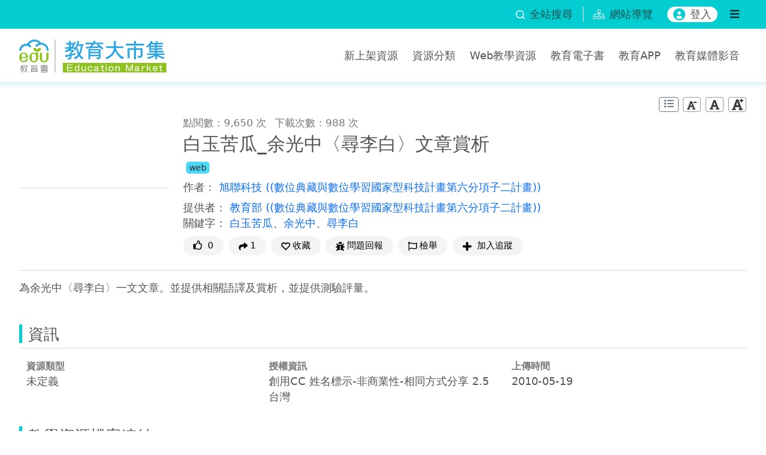

--- FILE ---
content_type: text/html;charset=UTF-8
request_url: https://market.cloud.edu.tw/resources/web/1374408
body_size: 9745
content:











































<!DOCTYPE html>
<html lang="zh-Hant-TW">
<head>
    <meta charset="utf-8">
    <meta http-equiv="X-UA-Compatible" content="IE=edge">
    <meta name="viewport" content="width=device-width, initial-scale=1">
    <meta property="og:type" content="website"/>
    <meta property="og:url" content="https://market.cloud.edu.tw/resources/web/1374408"/>
    <meta property="og:image" content="https://market.cloud.edu.tw/image/1374408"/>
    <meta property="og:image" content="https://market.cloud.edu.tw/images/view_logo.png"/>
    <meta property="og:site_name" content="教育大市集"/>
    <meta property="og:title" content="白玉苦瓜_余光中〈尋李白〉文章賞析">
    <meta property="og:description" content="為余光中〈尋李白〉一文文章。並提供相關語譯及賞析，並提供測驗評量。">
    <link rel="shortcut icon" type="image/x-icon" href="/images/favicon.ico">
    <title>白玉苦瓜_余光中〈尋李白〉文章賞析</title>
    <link rel="preload" as="image" fetchpriority="high" href="/image/1374408">
<meta charset="utf-8">
<meta http-equiv="X-UA-Compatible" content="IE=edge">
<meta name="viewport" content="width=device-width, initial-scale=1, user-scalable=no, shrink-to-fit=no">
<link rel="shortcut icon" href="/assets/images/favicon.ico" type="image/x-icon" />
<link rel="stylesheet" href="/assets/bootstrap/bootstrap.min.css">
<link rel="stylesheet" href="/assets/css/jquery-ui.min-autoComplete.css">
<link rel="stylesheet" href="/assets/css/main.css">
<link rel='stylesheet' href="/assets/css/fontawesome-5.15.1-all.min.css">
<link rel='stylesheet' href="/assets/css/accessibility.css">
<link rel="stylesheet" href="/assets/owlcarousel/owl.carousel.min.css">
<link rel="stylesheet" href="/assets/owlcarousel/owl.theme.default.min.css">
<script src="/assets/js/jquery-3.7.1.min.js"></script>
<script src="/assets/js/jquery-ui.min-autoComplete.js"></script>
<script src="/assets/bootstrap/bootstrap.bundle.min.js"></script>
<script src="/assets/owlcarousel/owl.carousel.min.js" defer></script>
<script src="/assets/js/advanced_search.js"></script>
<script src="/assets/js/common.js"></script>

    <link rel="stylesheet" href="/assets/css/viewjs.css" defer>
    <link rel="stylesheet" href="/assets/css/viewer.min.css" defer>
    <link rel="stylesheet" href="/assets/css/csp/content.css" defer>
    <script src="/assets/js/form-validate-bs461.js" defer></script>
    <script src="/assets/js/stats.js" defer></script>
    <script src="/assets/js/viewer.min.js" defer></script>
    <script src="/assets/js/domainurl.js" defer></script>
    <script src="/assets/js/csp/share_community.js" defer></script>
    <script src="/assets/js/csp/content_web.js?t=20260119230311" defer></script>
    <script src="/assets/js/global.js" defer></script>
</head>
<body>



<header class="p-0">
    <a id="Accesskey_U" class="visually-hidden-focusable" accesskey="U" href="#Accesskey_U" title="上方功能區塊，此區塊列有本網站主要選單連結。" alt="教育大市集首頁">:::</a>
    <noscript>
        <div class="clearfix text-center not-supported-javascript">您的瀏覽器目前並不支援JavaScript功能，若網頁功能無法正常使用時，請開啟瀏覽器JavaScript狀態設定 </div>
    </noscript>

    <div class="sub-navbar d-flex justify-content-between align-items-center py-1">
        <div class="container-xxl d-flex justify-content-end align-items-center">
            <div class="pe-3">
                <button class="btn p-0 d-flex align-items-center text-decoration-none" data-bs-toggle="modal" data-bs-target="#searchModal">
                    <img src="/assets/images/search.svg" class="svg-icon-sm me-2" alt="全站搜尋" title="全站搜尋">
                    <span class="d-none d-md-block">全站搜尋</span>
                </button>
            </div>
            <div class="toast-container toast-center">
                <div id="searchToast" class="toast bg-primary" role="alert" aria-live="assertive" aria-atomic="true">
                    <div class="d-flex">
                        <div class="toast-body">請至少選取一項資源搜尋項目</div>
                        <button type="button" class="btn-close me-2 m-auto" data-bs-dismiss="toast" aria-label="Close"></button>
                    </div>
                </div>
            </div>
            <div class="sitemap px-3">
                <a class="d-flex align-items-center text-decoration-none" title="網站導覽" href="/about/sitemap.jsp">
                    <img src="/assets/images/sitemap.svg" class="svg-icon me-2" alt="">
                    <span class="d-none d-md-block">網站導覽</span>
                </a>
            </div>

            <button class="login-btn d-none d-md-flex mx-3" type="button" title="登入" id="login"><img src="/assets/images/user-icon.svg" class="svg-icon me-2" alt="">登入</button>

            <button class="btn menu-right-btn navbar-toggle d-none d-md-block" type="button" value="button" title="選單" data-bs-toggle="offcanvas" data-bs-target="#navbarNavAltMarkup" aria-controls="navbarNavAltMarkup">
                <i class="fas fa-bars"></i>
                <span class="d-none">選單</span>
            </button>
        </div>
    </div>
    <nav class="navbar py-3" aria-label="Main navigation">
        <div class="container-xxl justify-content-between">
            <h1 class="col navbar-logo m-0">
                <a href="/" title="教育大市集首頁">
                    <img class="img-fluid" src="/assets/images/logo.svg" alt="教育大市集Logo">
                </a>
            </h1>
            <button class="btn btn-market menu-right-btn d-block d-md-none navbar-toggle" type="button" value="button" title="選單" data-bs-toggle="offcanvas" data-bs-target="#navbarNavAltMarkup" aria-controls="navbarNavAltMarkup">
                <i class="fas fa-bars"></i>
                <span class="d-none">選單</span>
            </button>
            <ul class="outside-menu d-none d-lg-flex mx-lg-0 align-self-center">
                <li><a href="/list/latest100.jsp" title="新上架資源" >新上架資源</a></li>
                <li><a href="/search/kwmap108.jsp" title="教學資源分類" alt="教學資源分類" >資源分類</a></li>
                <li><a href="/web/" title="Web教學資源" alt="Web教學資源" >Web教學資源</a></li>
                <li><a href="/ebook/" title="教育電子書" alt="教育電子書" >教育電子書</a></li>
                <li><a href="/app/index.jsp" title="教育APP" alt="教育APP" >教育APP</a></li>

                <li><a href="/video/" title="教育媒體影音" alt="教育媒體影音" >教育媒體影音</a></li>

            </ul>
        </div>
    </nav>
</header>

<div class="menu-right offcanvas offcanvas-end" tabindex="-1" id="navbarNavAltMarkup" aria-labelledby="navbarNavAltMarkupLabel">
    <div class="offcanvas-header">
        <button type="button" class="btn-close" data-bs-dismiss="offcanvas" aria-label="Close"></button>
    </div>
    <div class="offcanvas-body">

        <button class="login-btn" type="button" title="登入" id="login"><img src="/assets/images/user-icon.svg" class="svg-icon me-2" alt="">登入</button>

        <ul class="menu-inside mt-3">

            <li><a class="menu-item" href="/list/latest100.jsp" title="新上架資源" acc>新上架資源</a></li>
            
            
            <li><a class="menu-item" href="/exhibit/index.jsp" title="教學應用" acc>教學應用</a></li>
            <li><a class="menu-item" href="/list/theme.jsp" title="主題資源" acc>主題資源</a></li>
            <li>
              <a class="menu-item menu-item-collapse collapsed" data-bs-toggle="collapse" href="#collapseMenu4" role="button" aria-expanded="false" aria-controls="collapseMenu" title="展開或關閉資源服務下的功能" acc>資源服務</a>
                <ul class="collapse" id="collapseMenu4">
                    <li><a class="menu-item" href="/web/" title="Web教學資源" acc>Web教學資源</a></li>
                    <li><a class="menu-item" href="/ebook/" title="教育電子書" acc>教育電子書</a></li>
                    <li><a class="menu-item" href="/app/" title="教育APP" acc>教育APP</a></li>

                    <li><a class="menu-item" href="/video/" title="教育媒體影音" acc>教育媒體影音</a></li>

                    <li><a class="menu-item" href="/list/city.jsp" title="縣市資源" acc>縣市資源</a></li>
                    <li><a class="menu-item" href="/list/partner.jsp" title="加盟單位資源" acc>加盟單位資源</a></li>
                    <li><a class="menu-item" href="/web/info_program.jsp?pid=6&year=108" title="行動學習計畫" acc>行動學習計畫</a></li>
                    <li><a class="menu-item" href="http://163.28.11.108/teachcenter/" title="另開新視窗，教材資源中心" alt="另開新視窗，教材資源中心" target="_blank" acc>教材資源中心</a></li>
                </ul>
            </li>
            <li><a class="menu-item" href="/about/about.jsp" title="關於我們" acc>關於我們</a></li>

        </ul>
    </div>
</div>


<div class="modal fade" id="searchModal" tabindex="-1" aria-labelledby="searchModal" aria-modal="true" role="dialog">
    <div class="modal-dialog modal-dialog-centered">
        <div class="modal-content">
            <div class="modal-header pb-0 border-0">
                <div class="modal-title fs-5">資源搜尋</div>
                <button type="button" class="btn-close" data-bs-dismiss="modal" aria-label="Close"></button>
            </div>
            <hr class="mx-3 mt-2 mb-0">
            <div class="modal-body">
                <form action="/search/search.jsp" method="get" id="searchform">
                    <input type="hidden" name="start" id="start" value="0">
                    <input type="hidden" name="qtmp" id="qtmp">  
                    <input type="hidden" name="nas" id="nas">
                    <div class="search-input mb-3">
                        <img class="svg-icon-sm" src="/assets/images/search-black.svg" alt="">
                        <input name="q" type="text" placeholder="請輸入搜尋關鍵字" aria-label="搜尋關鍵字" size="50" value="">
                    </div>
                    <fieldset class="form-group row">
                        <div>
                            <legend class="form-label text-with-line line-after mt-3">資源分類</legend>
                            <div class="d-flex flex-wrap" role="group" aria-label="資源分類">
                            <div class="form-check col-4">
                                <input type="checkbox" class="form-check-input" id="resWeb" name="res_type" value="web"  aria-describedby="resWebDesc">
                                <label for="resWeb">Web教學資源</label>
                            </div>
                            <div class="form-check col-4">
                                <input type="checkbox" class="form-check-input" id="resEbook" name="res_type" value="ebook" >
                                <label for="resEbook">教育電子書</label>
                            </div>
                            <div class="form-check col-4">
                                <input type="checkbox" class="form-check-input" id="resApp" name="res_type" value="app" >
                                <label for="resApp">教育APP</label>
                            </div>
                            <div class="form-check col-4">
                                <input type="checkbox" class="form-check-input" id="resVideo" name="res_type" value="video" >
                                <label for="resVideo">教育媒體影音</label>
                            </div>
                            <div class="form-check col-4">
                                <input type="checkbox" class="form-check-input" id="A" name="resourcetype" value="A" >
                                <label for="A">教學設計</label>
                            </div>
                            <div class="form-check col-4">
                                <input type="checkbox" class="form-check-input" id="B" name="resourcetype" value="B" >
                                <label for="B">教學活動</label>
                            </div>
                            <div class="form-check col-4">
                                <input type="checkbox" class="form-check-input" id="C" name="resourcetype" value="C" >
                                <label for="C">教材</label>
                            </div>
                            <div class="form-check col-4">
                                <input type="checkbox" class="form-check-input" id="D" name="resourcetype" value="D" >
                                <label for="D">素材</label>
                            </div>
                            <div class="form-check col-4">
                                <input type="checkbox" class="form-check-input" id="E" name="resourcetype" value="E" >
                                <label for="E">學習單</label>
                            </div>
                        </div>
                    </fieldset>
                    <fieldset class="form-group row">
                        <div>
                            <div class="form-label text-with-line line-after mt-3">知識架構</div>
                            <div>
                                <fieldset class="form-group row">
                                    <legend class="sr-only">學制</legend>
                                    <div class="mb-2 select-group">
                                        <label for="lvs">學制</label>
                                        <select class="form-select" name="lvs" id="lvs" aria-label="請選擇學制">
                                            <option value="">請選擇學制</option>
                                            <option value="E" >國小</option>
                                            <option value="J" >國中</option>
                                            <option value="S" >一般高中</option>
                                            <option value="T" >技術高中</option>
                                        </select>
                                    </div>
                                </fieldset>
                                <fieldset class="form-group row d-none">
                                    <legend class="sr-only">科目類別</legend>
                                    <div class="mb-2 select-group">
                                        <label for="kmtype">科目類別</label>
                                        <select class="form-select" name="kmtype" id="kmtype" aria-label="請選擇科目類別">
                                            <option value="N" >一般科目</option>
                                            <option value="P" >專業科目</option>
                                        </select>
                                    </div>
                                </fieldset>
                                <fieldset class="form-group row ">
                                    <legend class="sr-only">學習階段</legend>
                                    <div class="mb-2 select-group">
                                        <label for="lv2">學習階段</label>
                                        <select class="form-select" name="lv2" id="lv2" value="" aria-label="請選擇學習階段">
                                            <option lvs="" value="">請選擇學習階段</option>
                                            <option class="d-none" lvs="E" lv2="一">國小1-2年級(一)</option>
                                            <option class="d-none" lvs="E" lv2="二">國小3-4年級(二)</option>
                                            <option class="d-none" lvs="E" lv2="三">國小5-6年級(三)</option>
                                            <option class="d-none" lvs="J" lv2="四">國中7-9年級(四)</option>
                                            <option class="d-none" lvs="S" lv2="五">高中10-12年級(五)</option>
                                        </select>
                                    </div>
                                </fieldset>
                                <fieldset class="form-group row d-none">
                                    <legend class="sr-only">學群</legend>
                                    <div class="mb-2 select-group">
                                        <label for="search_studygroup">學群</label>
                                        <select class="form-select" name="studygroup" id="search_studygroup" value="" aria-label="請選擇學群"></select>
                                    </div>
                                </fieldset>
                                <fieldset class="form-group row">
                                    <legend class="sr-only">領域</legend>
                                    <div class="mb-2 select-group">
                                        <label for="lv1">領域</label>
                                        <select class="form-select" name="lv1" id="lv1" value="" aria-label="請選擇領域">
                                            <option value="">請選擇領域</option>
                                        </select>
                                    </div>
                                </fieldset>
                                <fieldset class="form-group row">
                                    <legend class="sr-only">學習內容</legend>
                                    <div class="mb-2 select-group">
                                        <label for="lv3">學習內容</label>
                                        <select class="form-select" name="lv3" id="lv3" value="" aria-label="請選擇學習內容">
                                            <option value="">請選擇學習內容</option>
                                        </select>
                                    </div>
                                </fieldset>
                                <fieldset class="form-group row">
                                    <legend class="sr-only">學習表現</legend>
                                    <div class="mb-2 select-group">
                                        <label for="lv4">學習表現</label>
                                        <select class="form-select" name="lv4" id="lv4" value="" aria-label="請選擇學習表現">
                                            <option value="">請選擇學習表現</option>
                                        </select>
                                    </div>
                                </fieldset>
                            </div>
                        </div>
                    </fieldset>
                    <fieldset class="form-group row">
                        <legend class="sr-only">議題</legend>
                        <div>
                            <div class="form-label text-with-line line-after mt-3">議題</div>
                            <div>
                                <label for="tp" class="sr-only">議題</label>
                                <select class="form-select" id="tp" name="tp" value="" aria-label="請選擇議題">
                                    <option value="">請選擇議題</option>
                                </select>
                            </div>
                        </div>
                    </fieldset>
                    <fieldset class="form-group row">
                        <legend class="sr-only">核心素養</legend>
                        <div>
                            <div class="form-label text-with-line line-after mt-3">核心素養</div>
                            <div class="">
                                <label for="cl" class="sr-only">核心素養</label>
                                <select class="form-select" id="cl" name="cl" value="" aria-label="請選擇核心素養">
                                    <option value="">請選擇核心素養</option>
                                </select>
                            </div>
                        </div>
                    </fieldset>
                </form>
            </div>
            <div class="modal-footer">
                <button id="advSearchBtn" type="button" class="btn btn-market">搜尋</button>
            </div>
        </div>
    </div>
</div>


    <input type="hidden" id="ServiceURL" value="https://market.cloud.edu.tw">
    <input type="hidden" id="resources_id" value="1374408">
    <input type="hidden" id="title_input" value="白玉苦瓜_余光中〈尋李白〉文章賞析">
    <input type="hidden" id="harmfulMsg" value="感謝您的參與，我們已收到您的檢舉訊息！<br><br>我們已先將此筆資源下架，並立即啟動資源重新審查工作。您可於「會員中心─檢舉進度查詢」查看處理進度。">
    <input type="hidden" id="fileStr" value="<div><a href='#' class='link' tile='請先登入，登入後按下連結下載L28_d11.zip 教學資源檔案' type='F' filename='L28_d11.doc' resources_id='94554' role='button'>L28_d11.zip</a> (49.50KB)<button class='btn-preview' type='button' title='預覽L28_d11.zip' path='/api/preview/94554/42068307.pdf' filename='L28_d11.doc' filetype='pdf'><i class='fas fa-search'></i><span class='sr-only'>預覽L28_d11.zip</span></button></div>">
    <input type="hidden" id="fileUStr" value="">
    <input type="hidden" id="ServerName" value="market.cloud.edu.tw">
    <input type="hidden" id="modifyRes" value="false">
    <input type="hidden" id="topicDefaultSelectStr" value='<div class="topic-block input-group mb-1"><select id="topic_" class="form-select"><option value="">請選擇</option><option value="1" >性別平等教育</option><option value="2" >人權教育</option><option value="3" >環境教育</option><option value="4" >海洋教育</option><option value="5" >科技教育</option><option value="6" >能源教育</option><option value="7" >家庭教育</option><option value="8" >原住民族教育</option><option value="9" >品德教育</option><option value="10" >生命教育</option><option value="11" >法治教育</option><option value="12" >資訊教育</option><option value="13" >安全教育</option><option value="14" >防災教育</option><option value="15" >生涯規劃教育</option><option value="16" >多元文化教育</option><option value="17" >閱讀素養教育</option><option value="18" >戶外教育</option><option value="19" >國際教育</option></select><a href="####" class="btn btn-outline-danger"><span aria-hidden="true"><i class="fa fa-times-circle"></i></span></a></div>'>
    <input type="hidden" id="coreliteracyDefaultSelectStr" value='<div class="coreliteracy-block input-group mb-1"><select id="coreliteracy_" class="form-select"><option value="">請選擇</option><option value="20" >A1 身心素質與自我精進</option><option value="21" >A2 系統思考與解決問題</option><option value="22" >A3 規劃執行與創新應變</option><option value="23" >B1 符號運用與溝通表達</option><option value="24" >B2 科技資訊與媒體素養</option><option value="25" >B3 藝術涵養與美感素養</option><option value="26" >C1 道德實踐與公民意識</option><option value="27" >C2 人際關係與團隊合作</option><option value="28" >C3 多元文化與國際理解</option></select><a href="####" class="btn btn-outline-danger"><span aria-hidden="true"><i class="fa fa-times-circle"></i></span></a></div>'>
    <a tabindex="1" href="#content-main" id="gotocenter" class="visually-hidden-focusable" title="跳到主要內容">跳到主要內容</a>
    <div class="page-title-line pt-4" id="content-main">
        <div class="container-xxl">
            <a class="visually-hidden-focusable" accesskey="C" href="#Accesskey_C" title="中央內容區塊，依內容需求分別以單欄式、雙欄式兩種版面呈現，為本頁主要內容區。">:::</a>
      
            <div class="text-end mb-1">

                <button id="editHistoryBtn" type="button" class="btn btn-sm btn-outline-secondary py-0" title="編輯歷程">
                    <i class="fas fa-list"></i>
                    <span class="d-none">編輯歷程</span>
                </button>
                <button id="lessFontBtn" type="button" title="字體縮小" class="btn btn-sm py-0 px-0 font-size-btn"><img src="/images/font_less.png" alt="字體縮小" loading="lazy"></button>
                <button id="normalFontBtn" type="button" title="字體適中" class="btn btn-sm py-0 px-0 font-size-btn"><img src="/images/font_normal.png" alt="字體適中" loading="lazy"></button>
                <button id="plusFontBtn" type="button" title="字體放大" class="btn btn-sm py-0 px-0 font-size-btn"><img src="/images/font_plus.png" alt="字體放大" loading="lazy"></button>
            </div>
            <div class="d-sm-flex" id="data_list">
                <div class="article-thumbnail d-flex align-items-center me-sm-4 mx-auto mb-3 mb-sm-0">
                    <div>

                        <img src="https://market.cloud.edu.tw/image/1374408" class="img-fluid thumbnail-img" title="白玉苦瓜_余光中〈尋李白〉文章賞析" alt="白玉苦瓜_余光中〈尋李白〉文章賞析" />

                    </div>
                </div>              
                <div class="d-flex flex-column flex-grow-1">
                    <div>
                        <small class="article-subinfo me-2">點閱數：9,650 次</small>
                        <small class="article-subinfo">下載次數：988 次</small>
                    </div>

                    <div class="title-header h3 mt-1">白玉苦瓜_余光中〈尋李白〉文章賞析</div>
                    <div class="d-flex justify-content-between align-items-center">
                        <div>
                            <a href="/web/" class="resource-type web label label-web" title="Web教學資源">web</a>
                        </div>
                    </div>

                    <div class="mt-2">
                        <label>作者：</label>

                        <a href="/search/search.jsp?keywordArea=C&amp;q=旭聯科技" author="旭聯科技" resources_id="1374408">
                            旭聯科技
                        </a>
                    
                        <span>
                            <a href="/search/search.jsp?keywordArea=C&amp;q=(數位典藏與數位學習國家型科技計畫第六分項子二計畫)" org="(數位典藏與數位學習國家型科技計畫第六分項子二計畫)" resources_id="1374408">
                                ((數位典藏與數位學習國家型科技計畫第六分項子二計畫))
                            </a>
                        </span>

                    </div>

                    <div class="mt-2">
                        <label>提供者：</label>

                        <a href="/search/search.jsp?keywordArea=C&amp;q=教育部" author="教育部" resources_id="1374408">
                            教育部
                        </a>
                    
                        <span>
                            <a href="/search/search.jsp?keywordArea=C&amp;q=(數位典藏與數位學習國家型科技計畫第六分項子二計畫)" org="(數位典藏與數位學習國家型科技計畫第六分項子二計畫)" resources_id="1374408">
                                ((數位典藏與數位學習國家型科技計畫第六分項子二計畫))
                            </a>
                        </span>

                    </div>

                    <div>
                        <label>關鍵字：</label>
                        <a keyword='白玉苦瓜' resources_id='1374408' href='/search/search.jsp?keywordArea=K&q=白玉苦瓜'>白玉苦瓜</a>、<a keyword='余光中' resources_id='1374408' href='/search/search.jsp?keywordArea=K&q=余光中'>余光中</a>、<a keyword='尋李白' resources_id='1374408' href='/search/search.jsp?keywordArea=K&q=尋李白'>尋李白</a>
                    </div>

                    <div class="mt-2 d-block text-center d-md-flex flex-wrap">
                        <input type="hidden" id="shareInfo" sub_url="resources/web/1374408" res_title="白玉苦瓜_余光中〈尋李白〉文章賞析">
                        <button type="button" act="edulike" class="btn btn-light rounded-pill btn-sm px-2 px-lg-3 mb-2 me-2" title="給個讚" alt="給個讚">
                            <i class="far fa-thumbs-up me-1"></i>
                            <span id="count_good">0</span>
                        </button>
                        <button type="button" class="btn btn-light rounded-pill btn-sm px-2 px-lg-3 mb-2 me-2" data-bs-toggle="popover" data-bs-html="true" data-bs-placement="bottom" data-bs-sanitize="false" data-bs-content="分享至：<a id='tofacebook' href='#' title='另開新視窗，分享到facebook' class='btn btn-sm btn-fb me-1' role='button'>    <i class='fab fa-facebook text-light' alt='另開新視窗，分享到facebook'></i></a><a id='totwitter' href='#' title='另開新視窗，分享到X (原twitter)' class='btn btn-sm btn-twitter me-1' role='button'>    <img src='/assets/images/icon-x.svg' class='text-light' alt='另開新視窗，分享到X (原twitter)'></i></a><a id='toplurk' href='#' title='另開新視窗，分享到Plurk' class='btn btn-sm btn-plurk me-1' role='button'>    <img src='/assets/images/icon-plurk.svg' class='text-light' alt='另開新視窗，分享到Plurk'></i></a><a id='share2mail' href='#' data-toggle='modal' title='email寄出分享' class='btn btn-sm btn-email me-1' role='button'>    <i class='fas fa-envelope text-light' alt='email寄出分享'></i></a><a id='toline' href='https://line.naver.jp/R/msg/text/?https://market.cloud.edu.tw/resources/web/1374408' class='btn btn-sm btn-line me-1 d-none' title='分享到line'>    <i class='fab fa-line fa-lg text-light' alt='分享到line'></i></a><a id='toqrcode' href='#' data-toggle='modal' title='QR-Code分享' class='btn btn-sm btn-qrcode me-1' role='button'>    <i class='fas fa-qrcode text-light' alt='QR-Code分享'></i></a>">
                            <img class="svg-icon-sm me-1" src="/assets/images/share-solid.svg" alt="分享" />1
                        </button>

                        <a href="#" class="btn btn-light rounded-pill btn-sm px-2 px-lg-3 mb-2 me-2" act="favorite" data-toggle="modal" title="收藏" role="button">
                            <img class="svg-icon-sm me-1" src="/assets/images/bookmark-regular.svg"  alt="" loading="lazy"/><span>收藏</span>
                        </a>

                        <br class="d-block d-sm-none">
                        <a href="#" class="btn btn-light rounded-pill btn-sm px-2 px-lg-3 mb-2 me-2" act="suggest" data-toggle="modal" title="問題回報" role="button">
                            <img class="svg-icon-sm me-1" src="/assets/images/bug-solid.svg" alt="" loading="lazy"/>問題回報
                        </a>
                        <a href="#" class="btn btn-light rounded-pill btn-sm px-2 px-lg-3 mb-2 me-2" act="harmful" data-toggle="modal" title="檢舉教學資源" role="button">
                            <img class="svg-icon-sm me-1" src="/assets/images/flag-regular.svg" alt="" loading="lazy"/>檢舉
                        </a>

                        <a href="#" class="btn btn-light rounded-pill btn-sm px-2 px-lg-3 mb-2 me-2" act="follow" act_status="" data-toggle="modal" title="加入追蹤" role="button">
                            <img class="svg-icon-sm me-1" src="/assets/images/follow.svg" alt="" loading="lazy"/>
                            <span actfw="addfollow">加入追蹤</span>
                        </a>

                    </div>
                </div>
            </div>
            <hr>
            <div class="description mt-2 res_desc">為余光中〈尋李白〉一文文章。並提供相關語譯及賞析，並提供測驗評量。</div>
            <div class="category-title h4 mt-5">資訊</div>
            <hr class="mt-1">
            <div class="row gx-0"> 

                <div class="col-12 col-sm-6 col-lg-4 info-detail">
                    <label>資源類型</label>
                    <div class="info-detail-value">未定義</div>
                </div>

                <div class="col-12 col-sm-6 col-lg-4 info-detail">
                    <label>授權資訊</label>
                    <div class="info-detail-value">創用CC 姓名標示-非商業性-相同方式分享 2.5 台灣</div>

                </div>

                <div class="col-12 col-sm-6 col-lg-4 info-detail">
                    <label>上傳時間</label>
                    <div class="info-detail-value">2010-05-19</div>
                </div>
            </div>
            <div class="category-title h4 mt-3">教學資源檔案連結</div>
            <hr class="mt-1">

            <div id="files"><div><a href='#' class='link' tile='請先登入，登入後按下連結下載L28_d11.zip 教學資源檔案' type='F' filename='L28_d11.doc' resources_id='94554' role='button'>L28_d11.zip</a> (49.50KB)<button class='btn-preview' type='button' title='預覽L28_d11.zip' path='/api/preview/94554/42068307.pdf' filename='L28_d11.doc' filetype='pdf'><i class='fas fa-search'></i><span class='sr-only'>預覽L28_d11.zip</span></button></div></div>

            








<script src="/assets/js/csp/module_comment.js" defer></script>
<input type="hidden" id="isLogin" value="false">
<div class="category-title h4 mt-5">資源評論或心得分享</div>
<hr class="mt-1">
<div id="commentlist"></div>


        <button type="button" class="btn col-12 mb-2 p-0 text-market" id="commentmore"> 載入更多<span class="sr-only">資源評論或心得分享</span>內容...  </button>


<form method="post" name="commentform" id="commentform">
    <input type="hidden" name="rid" id="rid" value="1374408"/>
    <input type="hidden" name="title" id="title" value="白玉苦瓜_余光中〈尋李白〉文章賞析"/>
    <label class="d-none" for="commentext">分享您的想法</label>
    <textarea type="text" rows="6" class="form-control form-control-sm" name="commentext" id="commentext" validat-type="commentext" placeholder="分享您的想法"></textarea>
    <button type="button" id="sendcomment" class="btn btn-market mt-2">發表</button>
</form>







<link rel="stylesheet" href="/assets/owlcarousel/owl.carousel.min.css">
<link rel="stylesheet" href="/assets/owlcarousel/owl.theme.default.min.css">
<script src="/assets/owlcarousel/owl.carousel.min.js" defer></script>
<script src="/assets/js/csp/recommend.js" defer></script>
<div class="category-title h4 mt-5">相關資源</div>
<hr class="mt-1">
<div id="recommandResource" class="owl-carousel owl-theme">                 

    <div class="category-item card recommendfollow" data-title="null">
        <div class="category-img">

            <div>
                <img src="https://market.cloud.edu.tw/image/70" class="img-fluid" alt="null">
            </div>

        </div>
        <div class="category-item-content">
            <div class="category-item-title">
                <a href="/web/info_program.jsp?pid=null&year=null#70" class="stretched-link" acc>計畫專區null年度</a>
            </div>
        </div>
    </div> 

    <div class="category-item card recommendfollow" data-title="Seesaw在英語教學上的使用">
        <div class="category-img">

            <div>
                <img src="https://market.cloud.edu.tw/image/1800546" class="img-fluid" alt="Seesaw在英語教學上的使用">
            </div>

        </div>
        <div class="category-item-content">
            <div class="category-item-title">
                <a href="/resources/web/1800546" class="stretched-link" acc>Seesaw在英語教學上的使用</a>
            </div>
        </div>
    </div> 

    <div class="category-item card recommendfollow" data-title="Freesound聲音庫：january morning birds.wav">
        <div class="category-img">

            <div>
                <img src="https://market.cloud.edu.tw/image/1775032" class="img-fluid" alt="Freesound聲音庫：january morning birds.wav">
            </div>

        </div>
        <div class="category-item-content">
            <div class="category-item-title">
                <a href="/resources/web/1775032" class="stretched-link" acc>Freesound聲音庫：january morning birds.wav</a>
            </div>
        </div>
    </div> 

    <div class="category-item card recommendfollow" data-title="Freesound聲音庫：Angry Ghost Voice - "Get Over Here".wav">
        <div class="category-img">

            <div>
                <img src="https://market.cloud.edu.tw/image/1775011" class="img-fluid" alt="Freesound聲音庫：Angry Ghost Voice - "Get Over Here".wav">
            </div>

        </div>
        <div class="category-item-content">
            <div class="category-item-title">
                <a href="/resources/web/1775011" class="stretched-link" acc>Freesound聲音庫：Angry Ghost Voice - &amp;quot;Get Over Here&amp;quot;.wav</a>
            </div>
        </div>
    </div> 

    <div class="category-item card recommendfollow" data-title="openclipart圖庫：manface7 colour">
        <div class="category-img">

            <div>
                <img src="https://market.cloud.edu.tw/image/1763018" class="img-fluid" alt="openclipart圖庫：manface7 colour">
            </div>

        </div>
        <div class="category-item-content">
            <div class="category-item-title">
                <a href="/resources/web/1763018" class="stretched-link" acc>openclipart圖庫：manface7 colour</a>
            </div>
        </div>
    </div> 

    <div class="category-item card recommendfollow" data-title="夏天星座教學">
        <div class="category-img">

            <div>
                <img src="https://market.cloud.edu.tw/image/1667292" class="img-fluid" alt="夏天星座教學">
            </div>

        </div>
        <div class="category-item-content">
            <div class="category-item-title">
                <a href="/resources/web/1667292" class="stretched-link" acc>夏天星座教學</a>
            </div>
        </div>
    </div> 

</div>
  




<link rel="stylesheet" href="/assets/owlcarousel/owl.carousel.min.css">
<link rel="stylesheet" href="/assets/owlcarousel/owl.theme.default.min.css">
<script src="/assets/owlcarousel/owl.carousel.min.js" defer></script>
<script src="/assets/js/csp/recommend_followothers.js" defer></script>
<div class="category-title h4 mt-5">其他人也看了這些資源</div>
<hr class="mt-1">
<div id="followOthers" class="owl-carousel owl-theme">                 

    <div class="category-item card recommendfollow" data-title="yunlin_161_正確用法易誤字形音義相近反詞">
        <div class="category-img">

            <div>
                <img src="https://market.cloud.edu.tw/image/1470018" class="img-fluid" alt="yunlin_161_正確用法易誤字形音義相近反詞">
            </div>

        </div>
        <div class="category-item-content">
            <div class="category-item-title">
                <a href="/resources/web/1470018" class="stretched-link" acc>yunlin_161_正確用法易誤字形音義相近反詞</a>
            </div>
        </div>
    </div> 

    <div class="category-item card recommendfollow" data-title="引導式作文—我的夢想">
        <div class="category-img">

            <div>
                <img src="https://market.cloud.edu.tw/image/1625849" class="img-fluid" alt="引導式作文—我的夢想">
            </div>

        </div>
        <div class="category-item-content">
            <div class="category-item-title">
                <a href="/resources/web/1625849" class="stretched-link" acc>引導式作文&amp;mdash;我的夢想</a>
            </div>
        </div>
    </div> 

    <div class="category-item card recommendfollow" data-title="校園民歌簡介">
        <div class="category-img">

            <div>
                <img src="https://market.cloud.edu.tw/image/1620047" class="img-fluid" alt="校園民歌簡介">
            </div>

        </div>
        <div class="category-item-content">
            <div class="category-item-title">
                <a href="/resources/web/1620047" class="stretched-link" acc>校園民歌簡介</a>
            </div>
        </div>
    </div> 

    <div class="category-item card recommendfollow" data-title="三年級成語測驗題目">
        <div class="category-img">

            <div>
                <img src="https://market.cloud.edu.tw/image/1588673" class="img-fluid" alt="三年級成語測驗題目">
            </div>

        </div>
        <div class="category-item-content">
            <div class="category-item-title">
                <a href="/resources/web/1588673" class="stretched-link" acc>三年級成語測驗題目</a>
            </div>
        </div>
    </div> 

</div>


    
        </div>
    </div>

    
    <div class="modal fade display-none" id="docModal"  data-bs-backdrop="static" data-keyboard="false" tabindex="-1" aria-labelledby="docModal" aria-hidden="true">
        <div class="modal-dialog modal-lg">
            <div class="modal-content">
                <div class="modal-header pb-0 border-0">
                    <div class="modal-title" id="modalTitle">test.pdf</div>
                    <button type="button" class="btn btn-sm btn-close" data-bs-dismiss="modal" aria-label="Close"></button>
                </div>
                <hr class="mx-3 mt-2 mb-0">
                <div id="docViewer" class="modal-body preview">
                    <div id="imgContent">
                        <img class="doc-viewer preview" src="" alt="預覽圖檔">
                    </div>
                    <div id="loadingMessage" class="spinner display-none">
                        <div class="rect1"></div>
                        <div class="rect2"></div>
                        <div class="rect3"></div>
                        <div class="rect4"></div>
                        <div class="rect5"></div>
                        <span>準備中</span>
                    </div>
                    <iframe class="doc-viewer" id="docview" title="預覽檔案內容" src="" width="100%" frameborder="0" sandbox="allow-scripts allow-same-origin"><span class="display-none">預覽檔案內容</span></iframe>
                </div>
            </div>
        </div>
    </div>

    
    <div class="modal fade" id="editRecordModal" data-keyboard="false" tabindex="-1" aria-labelledby="editHistoryBtn" aria-hidden="true">
        <div class="modal-dialog">
            <div class="modal-content">
                <div class="modal-header pb-0 border-0">
                    <button type="button" class="btn btn-sm btn-close" data-bs-dismiss="modal" aria-label="Close"></button>
                </div>
                <hr class="mx-3 mt-2 mb-0">
                <div class="modal-body" id="editRecordDiv"></div>
            </div>
        </div>
    </div>


    
    <div class="modal fade" id="msgModal"  data-bs-backdrop="static" data-keyboard="false" tabindex="-1" aria-label="msgModule" aria-hidden="true">
        <div class="modal-dialog">
            <div class="modal-content">
                <div class="modal-header pb-0 border-0">
                    <div class="modal-title" id="msgtitle">提醒您</div>
                    <button type="button" class="btn btn-sm btn-close" data-bs-dismiss="modal" aria-label="Close"></button>
                </div>
                <hr class="mx-3 mt-2 mb-0">
                <div class="modal-body" id="msgbody"></div>
                <div class="modal-footer">
                    <input type="hidden" name="checkmsg" id="checkmsg"/>      
                    <input type="hidden" name="actSuccess" id="actSuccess"/>  
                    <input type="hidden" name="redirecturl" id="redirecturl"/>
                    <button type="button" class="btn btn-outline-secondary" data-bs-dismiss="modal" aria-label="Close" id="msgcancel">取消</button>
                    <button type="button" class="btn btn-market" data-bs-dismiss="modal" aria-label="Close">確定</button>
                </div>          
            </div>
        </div>
    </div>

    
    <div class="modal fade" id="delModal"  data-bs-backdrop="static" data-keyboard="false" tabindex="-1" aria-label="delModule" aria-hidden="true">
        <div class="modal-dialog">
            <div class="modal-content">
                <div class="modal-header pb-0 border-0">
                    <div class="modal-title" id="msgtitle">提醒您</div>
                    <button type="button" class="btn btn-sm btn-close" data-bs-dismiss="modal" aria-label="Close"></button>
                </div>
                <hr class="mx-3 mt-2 mb-0">
                <div class="modal-body" id="msgbody">您確認要刪除此留言嗎</div>
                <div class="modal-footer">
                    <button type="button" class="btn btn-outline-secondary" data-bs-dismiss="modal" aria-label="Close" id="del_cancel">取消</button>
                    <button type="button" class="btn btn-market" data-bs-dismiss="modal" aria-label="Close" id="del_check">確定</button>
                </div>          
            </div>
        </div>
    </div>


    <div class="modal fade" id="qrcodeModal" data-bs-backdrop="static" data-keyboard="false"tabindex="-1" aria-label="embedModal" aria-hidden="true">
        <div class="modal-dialog">
            <div class="modal-content">
                <div class="modal-header pb-0 border-0">
                    <div class="modal-title">QR code</div>
                        <button type="button" class="btn btn-sm btn-close" data-bs-dismiss="modal" aria-label="Close"></button>
                    </div>
                    <hr class="mx-3 mt-2 mb-0">
                    <div class="modal-body text-center">
                        <img class="img-fluid" src="/rest/qrcode/resources?url=https://market.cloud.edu.tw/resources/web/1374408" alt="教學資源 QRCode 圖示" loading="lazy">    
                    </div>
                    <div class="modal-footer">
                        <button type="button" class="btn btn-outline-secondary" data-bs-dismiss="modal" aria-label="Close">關閉</button>
                    </div>
                </div>
            </div>
        </div>
    </div>



<footer>
    <a class="visually-hidden-focusable" accesskey="Z" href="#Accesskey_Z" title="下方網站資訊及版權區塊。">:::</a>

    <div class="container-xxl d-flex py-2 d-none d-lg-flex align-items-center">
        <div class="flex-grow-1 d-none d-lg-flex justify-content-center">
            <a href="/about/contact.jsp" class="btn btn-warning rounded-pill" title="問題回報">
                <img src="/assets/images/icon-mail-warning.svg" class="svg-icon-lg me-2" alt="">問題回報
            </a>
        </div>
        <ul class="footer-menu">
            <li>
                <a href="/about/about.jsp" title="關於我們" >關於我們</a>
            </li>
            <li>
                <a href="/about/sitemap.jsp" title="網站導覽" >網站導覽</a>
            </li>
            <li>
                <a href="/about/faq.jsp" title="常見問題" >常見問題</a>
            </li>
            <li>
                <a href="/about/manuals/" title="使用手冊" >使用手冊</a>
            </li>
            <li>
                <a href="/about/privacy.jsp" title="隱私權政策" >隱私權政策</a>
            </li>
            <li>
                <a href="https://www.facebook.com/marketcloudedu" title="另開新視窗，FB粉絲專頁" ><i class="fab fa-facebook me-1"></i>粉絲專頁</a>
            </li>
        </ul>
    </div>
    <hr class="my-0 mx-2 border-white">
    <div class="container-xxl d-flex flex-column flex-md-row py-2">
        <div class="px-2">
            <p class="mb-1  d-none d-lg-flex">建議最佳瀏覽螢幕解析度 1920 x 1280，建議使用 Chrome、Edge、Firefox 最新版本</p>
            <p class="mb-1 ">
                <span class="me-3">Copyright © 2024 教育部 版權所有</span>
                <span class="host">Market2AP1</span>
                <br class="d-block d-lg-none">
                <span class="d-none d-lg-flex">系統維運廠商：以誠研發有限公司</span>
            </p>
        </div>
        <div class="handicap-mark-img flex-grow-1 d-flex align-items-center justify-content-center text-center my-3 my-lg-0 d-none d-lg-flex">
            <a href="https://accessibility.moda.gov.tw/Applications/Detail?category=20251029163932" title="無障礙網站">
                <img src="/assets/images/handicap-free2AA.png" border="0" width="88" height="31" alt="通過AA無障礙網頁檢測" />
            </a>
        </div>
    </div>
</footer>

<div class="modal fade" id="alertModal" tabindex="-1" role="dialog" aria-labelledby="alertModal" aria-hidden="true">
    <div class="modal-dialog modal-sm modal-dialog-centered" role="document">
        <div class="modal-content">
            <div class="modal-body">
                <p act="notifyMsg" class="py-3"></p>
                <div class="mt-2 text-right">
                    <button type="button" class="btn btn-market w-100" data-bs-dismiss="modal">確定</button>
                </div>
            </div>
        </div>
    </div>
</div>
  
<script async src="https://www.googletagmanager.com/gtag/js?id=G-DQD73JVCVX"></script>
<script src="/assets/js/global.js"></script>

</body>
</html>



--- FILE ---
content_type: application/javascript
request_url: https://market.cloud.edu.tw/assets/js/domainurl.js
body_size: 270
content:

function getDomainURL() {
    var _curl = document.URL;
    var potobj = ["http://", "https://"];
    var localhref = "";
    if (_curl !="") {
        var _ch1;
        for(var key in potobj){
            if (_curl.indexOf(potobj[key])>-1) {
                _ch1 = potobj[key].length;
                break;
            }
        }
        var _tmpstr = (_curl.substring(_ch1, _curl.length));
        var _ch2 = _tmpstr.indexOf("/");
        localhref = _curl.substring(0,_ch1+_ch2+1);
    }
    return localhref;
}
